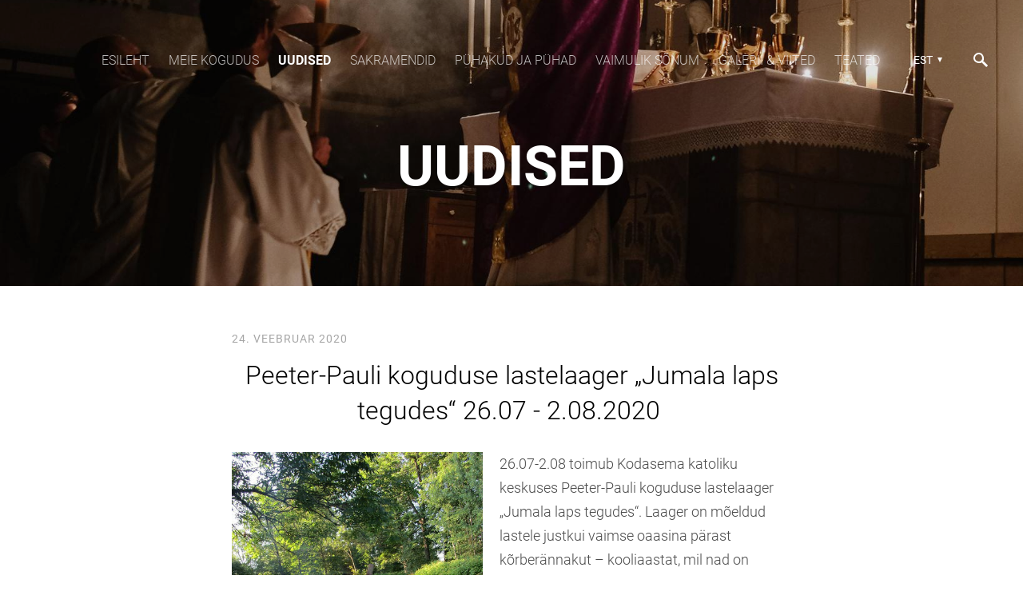

--- FILE ---
content_type: text/html; charset=utf-8
request_url: https://www.google.com/recaptcha/api2/anchor?ar=1&k=6LfuuQAVAAAAAN7sQtqgWu6Q6kt_AXbEllVWOrHk&co=aHR0cHM6Ly9uZWl0c2ltYWFyamEuZWU6NDQz&hl=en&v=TkacYOdEJbdB_JjX802TMer9&size=invisible&sa=vg_comment&anchor-ms=20000&execute-ms=15000&cb=tfl235qxlkkc
body_size: 45058
content:
<!DOCTYPE HTML><html dir="ltr" lang="en"><head><meta http-equiv="Content-Type" content="text/html; charset=UTF-8">
<meta http-equiv="X-UA-Compatible" content="IE=edge">
<title>reCAPTCHA</title>
<style type="text/css">
/* cyrillic-ext */
@font-face {
  font-family: 'Roboto';
  font-style: normal;
  font-weight: 400;
  src: url(//fonts.gstatic.com/s/roboto/v18/KFOmCnqEu92Fr1Mu72xKKTU1Kvnz.woff2) format('woff2');
  unicode-range: U+0460-052F, U+1C80-1C8A, U+20B4, U+2DE0-2DFF, U+A640-A69F, U+FE2E-FE2F;
}
/* cyrillic */
@font-face {
  font-family: 'Roboto';
  font-style: normal;
  font-weight: 400;
  src: url(//fonts.gstatic.com/s/roboto/v18/KFOmCnqEu92Fr1Mu5mxKKTU1Kvnz.woff2) format('woff2');
  unicode-range: U+0301, U+0400-045F, U+0490-0491, U+04B0-04B1, U+2116;
}
/* greek-ext */
@font-face {
  font-family: 'Roboto';
  font-style: normal;
  font-weight: 400;
  src: url(//fonts.gstatic.com/s/roboto/v18/KFOmCnqEu92Fr1Mu7mxKKTU1Kvnz.woff2) format('woff2');
  unicode-range: U+1F00-1FFF;
}
/* greek */
@font-face {
  font-family: 'Roboto';
  font-style: normal;
  font-weight: 400;
  src: url(//fonts.gstatic.com/s/roboto/v18/KFOmCnqEu92Fr1Mu4WxKKTU1Kvnz.woff2) format('woff2');
  unicode-range: U+0370-0377, U+037A-037F, U+0384-038A, U+038C, U+038E-03A1, U+03A3-03FF;
}
/* vietnamese */
@font-face {
  font-family: 'Roboto';
  font-style: normal;
  font-weight: 400;
  src: url(//fonts.gstatic.com/s/roboto/v18/KFOmCnqEu92Fr1Mu7WxKKTU1Kvnz.woff2) format('woff2');
  unicode-range: U+0102-0103, U+0110-0111, U+0128-0129, U+0168-0169, U+01A0-01A1, U+01AF-01B0, U+0300-0301, U+0303-0304, U+0308-0309, U+0323, U+0329, U+1EA0-1EF9, U+20AB;
}
/* latin-ext */
@font-face {
  font-family: 'Roboto';
  font-style: normal;
  font-weight: 400;
  src: url(//fonts.gstatic.com/s/roboto/v18/KFOmCnqEu92Fr1Mu7GxKKTU1Kvnz.woff2) format('woff2');
  unicode-range: U+0100-02BA, U+02BD-02C5, U+02C7-02CC, U+02CE-02D7, U+02DD-02FF, U+0304, U+0308, U+0329, U+1D00-1DBF, U+1E00-1E9F, U+1EF2-1EFF, U+2020, U+20A0-20AB, U+20AD-20C0, U+2113, U+2C60-2C7F, U+A720-A7FF;
}
/* latin */
@font-face {
  font-family: 'Roboto';
  font-style: normal;
  font-weight: 400;
  src: url(//fonts.gstatic.com/s/roboto/v18/KFOmCnqEu92Fr1Mu4mxKKTU1Kg.woff2) format('woff2');
  unicode-range: U+0000-00FF, U+0131, U+0152-0153, U+02BB-02BC, U+02C6, U+02DA, U+02DC, U+0304, U+0308, U+0329, U+2000-206F, U+20AC, U+2122, U+2191, U+2193, U+2212, U+2215, U+FEFF, U+FFFD;
}
/* cyrillic-ext */
@font-face {
  font-family: 'Roboto';
  font-style: normal;
  font-weight: 500;
  src: url(//fonts.gstatic.com/s/roboto/v18/KFOlCnqEu92Fr1MmEU9fCRc4AMP6lbBP.woff2) format('woff2');
  unicode-range: U+0460-052F, U+1C80-1C8A, U+20B4, U+2DE0-2DFF, U+A640-A69F, U+FE2E-FE2F;
}
/* cyrillic */
@font-face {
  font-family: 'Roboto';
  font-style: normal;
  font-weight: 500;
  src: url(//fonts.gstatic.com/s/roboto/v18/KFOlCnqEu92Fr1MmEU9fABc4AMP6lbBP.woff2) format('woff2');
  unicode-range: U+0301, U+0400-045F, U+0490-0491, U+04B0-04B1, U+2116;
}
/* greek-ext */
@font-face {
  font-family: 'Roboto';
  font-style: normal;
  font-weight: 500;
  src: url(//fonts.gstatic.com/s/roboto/v18/KFOlCnqEu92Fr1MmEU9fCBc4AMP6lbBP.woff2) format('woff2');
  unicode-range: U+1F00-1FFF;
}
/* greek */
@font-face {
  font-family: 'Roboto';
  font-style: normal;
  font-weight: 500;
  src: url(//fonts.gstatic.com/s/roboto/v18/KFOlCnqEu92Fr1MmEU9fBxc4AMP6lbBP.woff2) format('woff2');
  unicode-range: U+0370-0377, U+037A-037F, U+0384-038A, U+038C, U+038E-03A1, U+03A3-03FF;
}
/* vietnamese */
@font-face {
  font-family: 'Roboto';
  font-style: normal;
  font-weight: 500;
  src: url(//fonts.gstatic.com/s/roboto/v18/KFOlCnqEu92Fr1MmEU9fCxc4AMP6lbBP.woff2) format('woff2');
  unicode-range: U+0102-0103, U+0110-0111, U+0128-0129, U+0168-0169, U+01A0-01A1, U+01AF-01B0, U+0300-0301, U+0303-0304, U+0308-0309, U+0323, U+0329, U+1EA0-1EF9, U+20AB;
}
/* latin-ext */
@font-face {
  font-family: 'Roboto';
  font-style: normal;
  font-weight: 500;
  src: url(//fonts.gstatic.com/s/roboto/v18/KFOlCnqEu92Fr1MmEU9fChc4AMP6lbBP.woff2) format('woff2');
  unicode-range: U+0100-02BA, U+02BD-02C5, U+02C7-02CC, U+02CE-02D7, U+02DD-02FF, U+0304, U+0308, U+0329, U+1D00-1DBF, U+1E00-1E9F, U+1EF2-1EFF, U+2020, U+20A0-20AB, U+20AD-20C0, U+2113, U+2C60-2C7F, U+A720-A7FF;
}
/* latin */
@font-face {
  font-family: 'Roboto';
  font-style: normal;
  font-weight: 500;
  src: url(//fonts.gstatic.com/s/roboto/v18/KFOlCnqEu92Fr1MmEU9fBBc4AMP6lQ.woff2) format('woff2');
  unicode-range: U+0000-00FF, U+0131, U+0152-0153, U+02BB-02BC, U+02C6, U+02DA, U+02DC, U+0304, U+0308, U+0329, U+2000-206F, U+20AC, U+2122, U+2191, U+2193, U+2212, U+2215, U+FEFF, U+FFFD;
}
/* cyrillic-ext */
@font-face {
  font-family: 'Roboto';
  font-style: normal;
  font-weight: 900;
  src: url(//fonts.gstatic.com/s/roboto/v18/KFOlCnqEu92Fr1MmYUtfCRc4AMP6lbBP.woff2) format('woff2');
  unicode-range: U+0460-052F, U+1C80-1C8A, U+20B4, U+2DE0-2DFF, U+A640-A69F, U+FE2E-FE2F;
}
/* cyrillic */
@font-face {
  font-family: 'Roboto';
  font-style: normal;
  font-weight: 900;
  src: url(//fonts.gstatic.com/s/roboto/v18/KFOlCnqEu92Fr1MmYUtfABc4AMP6lbBP.woff2) format('woff2');
  unicode-range: U+0301, U+0400-045F, U+0490-0491, U+04B0-04B1, U+2116;
}
/* greek-ext */
@font-face {
  font-family: 'Roboto';
  font-style: normal;
  font-weight: 900;
  src: url(//fonts.gstatic.com/s/roboto/v18/KFOlCnqEu92Fr1MmYUtfCBc4AMP6lbBP.woff2) format('woff2');
  unicode-range: U+1F00-1FFF;
}
/* greek */
@font-face {
  font-family: 'Roboto';
  font-style: normal;
  font-weight: 900;
  src: url(//fonts.gstatic.com/s/roboto/v18/KFOlCnqEu92Fr1MmYUtfBxc4AMP6lbBP.woff2) format('woff2');
  unicode-range: U+0370-0377, U+037A-037F, U+0384-038A, U+038C, U+038E-03A1, U+03A3-03FF;
}
/* vietnamese */
@font-face {
  font-family: 'Roboto';
  font-style: normal;
  font-weight: 900;
  src: url(//fonts.gstatic.com/s/roboto/v18/KFOlCnqEu92Fr1MmYUtfCxc4AMP6lbBP.woff2) format('woff2');
  unicode-range: U+0102-0103, U+0110-0111, U+0128-0129, U+0168-0169, U+01A0-01A1, U+01AF-01B0, U+0300-0301, U+0303-0304, U+0308-0309, U+0323, U+0329, U+1EA0-1EF9, U+20AB;
}
/* latin-ext */
@font-face {
  font-family: 'Roboto';
  font-style: normal;
  font-weight: 900;
  src: url(//fonts.gstatic.com/s/roboto/v18/KFOlCnqEu92Fr1MmYUtfChc4AMP6lbBP.woff2) format('woff2');
  unicode-range: U+0100-02BA, U+02BD-02C5, U+02C7-02CC, U+02CE-02D7, U+02DD-02FF, U+0304, U+0308, U+0329, U+1D00-1DBF, U+1E00-1E9F, U+1EF2-1EFF, U+2020, U+20A0-20AB, U+20AD-20C0, U+2113, U+2C60-2C7F, U+A720-A7FF;
}
/* latin */
@font-face {
  font-family: 'Roboto';
  font-style: normal;
  font-weight: 900;
  src: url(//fonts.gstatic.com/s/roboto/v18/KFOlCnqEu92Fr1MmYUtfBBc4AMP6lQ.woff2) format('woff2');
  unicode-range: U+0000-00FF, U+0131, U+0152-0153, U+02BB-02BC, U+02C6, U+02DA, U+02DC, U+0304, U+0308, U+0329, U+2000-206F, U+20AC, U+2122, U+2191, U+2193, U+2212, U+2215, U+FEFF, U+FFFD;
}

</style>
<link rel="stylesheet" type="text/css" href="https://www.gstatic.com/recaptcha/releases/TkacYOdEJbdB_JjX802TMer9/styles__ltr.css">
<script nonce="wZ63GBVTugZX6DENotH9fw" type="text/javascript">window['__recaptcha_api'] = 'https://www.google.com/recaptcha/api2/';</script>
<script type="text/javascript" src="https://www.gstatic.com/recaptcha/releases/TkacYOdEJbdB_JjX802TMer9/recaptcha__en.js" nonce="wZ63GBVTugZX6DENotH9fw">
      
    </script></head>
<body><div id="rc-anchor-alert" class="rc-anchor-alert"></div>
<input type="hidden" id="recaptcha-token" value="[base64]">
<script type="text/javascript" nonce="wZ63GBVTugZX6DENotH9fw">
      recaptcha.anchor.Main.init("[\x22ainput\x22,[\x22bgdata\x22,\x22\x22,\[base64]/[base64]/[base64]/[base64]/[base64]/[base64]/[base64]/[base64]/bmV3IFVbVl0oa1swXSk6bj09Mj9uZXcgVVtWXShrWzBdLGtbMV0pOm49PTM/bmV3IFVbVl0oa1swXSxrWzFdLGtbMl0pOm49PTQ/[base64]/WSh6LnN1YnN0cmluZygzKSxoLGMsSixLLHcsbCxlKTpaeSh6LGgpfSxqSD1TLnJlcXVlc3RJZGxlQ2FsbGJhY2s/[base64]/[base64]/MjU1Ono/NToyKSlyZXR1cm4gZmFsc2U7cmV0dXJuIShoLkQ9KChjPShoLmRIPUosWCh6PzQzMjoxMyxoKSksYSgxMyxoLGguVCksaC5nKS5wdXNoKFtWaixjLHo/[base64]/[base64]\x22,\[base64]\\u003d\x22,\x22WksUZRpRw6o0ZSHDqn4cw67DhcKCdUgxYsK/F8K+GjJFwrTCqWxRVBlSJcKVwrnDkBA0wqJfw6p7FGnDiEjCvcKVMMK+wpTDvsOzwofDlcO/[base64]/[base64]/CksKqwoNjw4MBwpNAw4zDhXnCiWDDk17DrcKZw77DiTB1wqdDd8KzFcKoBcO6wqbCo8K5ecKbwr9rO3xAOcKzEcOcw6wLwoZ7Y8K1woAVbCVWw7prVsKUwqcuw5XDi3t/[base64]/w5/DvH5+w67CtsKywpPDmcOgwr3CiELDlCZRw6vCjQHCm8K0JkgTw5fDsMKbA1LCqcKJw6oYF0rDmGrCoMKxwovCrw8vwqLCjgLCqsOVw7oUwpARw4vDjh0zIsK7w7jDqFw9G8O6a8KxKSPDlMKyRhbCn8KDw6MVwpcQMyLClMO/wqMRc8O/wq4qT8OTRcOSIsO2LRFcw48VwqdEw4XDh1zDnQ/CssO9woXCscKxE8Kjw7HCtjHDl8OYUcO9UlE7MAgENMKkwoPCnAw/w7/[base64]/DnMKmwpUMwpTCtWoEw6hCw5bCiFDCssOdw5rCgMOgMsOuNcOLBMOSM8Krw4cGasKvw6/DlUNOfcOjaMKgSMODE8O9XTvCmMKTwpcfdCTCohvDk8Oqw6PCrAQQwqddwrbCmy7Ct05uwozDv8K8w5/DtnhSw6tqBcK8FMOjwrsEa8KVKRtFw6PCtzTDosKywpcWBsKOGAg5wqUDwrwjKxzDrXUGw7cJw6Zhw6/CjUvDt29Mw5/DoBYnNC3DlENOw67CsH7DklvDlsO6bUA7w6bCuxzDgkzDqcKBw7bCj8OBw7NdwplqMwTDgUhPw5bDu8KlIMKfwq/CpcO4wokBEcOwEcKSwp5yw7N0fjERbi/DjsOYw5XDtSzCjmfDilPDmmwFdlE2Qi3CkcKjQGwow7HCkMKlwrBaIcOowppUfhzClHEaw7/CpsOjw5XDjnADQz/[base64]/[base64]/CgcKQw5RNAsKuS1bCnEJxw5F5wpnDqMKFbsOtwpDDucK9woHCsFpIw6LCqMK3Lw7Dj8Ouw6NcKsOAEA8Hf8KhXsOswp/Ds3oMZcODasO+wp7CgR/CisKPZcOrEV7CsMK4ZMOGw5UDX3tFd8K3ZMOpw5bCoMO3wpFieMK0VMKVw41jw5vDrcK7NWfDiTwYwoZWCW1qw6bDvQjClMOlR3FDwo0MNFfDlsOxwqzCnMO+wqnCnMO/woPDsyswwrfCjGvCj8KmwoYGWTLDnsOFwoXCusKlwqQYw5fDhBIOcjjDhw/CqGYIVFLDmiEpwoPCrSAwPcOcXGUUX8OcwrTDqsOawrHDhAUIHMKlB8K9YMORw40oB8KmLMKBwqHDvVrCocO0wop4w4TDtmIzNSfCq8O3wponRWMMwod0w6sCEcKnw7zCtzlOw7AcbVHDlsK8wq9WwpnDusOEWMKlVnVcCDUjVsKQwqXDlMKpawM/w4M1w5TCs8Ocw4krwqvDrwEbwpLCrifDh1rDqcKUwqkSw6LDjcOBwqhawpzDusOvw43DscOKY8O0dGTDkmsKwoDCmsKVwpxiwrvCmMOYw7w6BznDoMOrwo0/[base64]/DqksHF8KkRV5rw7HCucOsw4/DgsKvX1bDomN4LcOvLcOpc8Oyw4Y/[base64]/bn3Ct2hKw7fCr1DDmMK2bsKJdMKoJDXCj8KcDETDlxRoesKvaMKmw7sBw40cABFlw4x9w7ETEMObEcO/w5QlPsOfwpjDusKFIVRuw7BGwrDDiwtZw7zDicKGKyrDuMKgw4gTF8OTMMOjw5LDqsOeGMKWWCJIwrYtGMOKcMKYw7/DtyFPwqJDFWVHwojDi8K7DsOkw5gow7LDp8K3wq/CqzhQH8KmQcOhDDTDjHbClMOGwoPDmcKbwrPCi8O+An0fwpY9FHd3SMOlJz3CucOhD8KMT8KFw7rDtjbDhx00wot6w4UdwpTDtmdJD8OQwqrDq15Gw6N5HcK0wqvCl8Knw4N/[base64]/Ds8KLMghbwplUwrp3ORNuXMKXUBjDk8Orw5zChMKZwoDDqsO9wqjCtxvCjcOoCArCgCxTNmtFwq3DqcOCIsKaKMKZNX3DiMK9w4kSTsK+N21YWcKrf8K2cgbCmULDq8Ovwq/Do8OffcOUw53DssKZw5bDu0k5wrgtwqgLG14UeUBlwpjDimDCslfCqCjDqB3DgWnDsCvDmMKAw6YMclPCm0c5W8OQwrIxwrfDnMKSwpI/[base64]/[base64]/[base64]/Co2Rnw6sNDWppw6LDp8K0wrbCr2DDqylqWMKAC8OQwqTDg8Orw44NHkp/[base64]/woFzM8OpUQpBwo/[base64]/DigfDh8KASUfCuVXCkcKse8K5wrvDtsObw6NOw6vCpycmQG/CksK/woXDgyvDvMKiwpc5CMOYDsK8dsKjwqY1w6HDgHvDhUXCv3XDmxrDhAnDiMOIwo93wr7CucOfwrlFwpJywrktwrZRw7nDgsKvVgjDvBLCgSTCncOqV8OjTcK3IcOqTsOeJMKqNSJ9bgPCsMKVDMOCwo8ELToAPcOwwoBoIsOvf8O0LsKiw4TDjsOcwrkWScOyIB/CqwPDmE7ClWjCpm9hwqARYC0fD8KiwqTDhyTDqAITwpTCsVvDvsKxfcKZwqVfwrnDi8KnwoQSwqLDjcKcw5F7w5dywoDDp8OQw4fDgA3DvQnCmcOSazvCnsKtUcO1wonCmnTDlMOCw6ZWasKowrQGUMOBKsKJw5UmB8K1wrDDpcOsRGvChk/DuAU5wqNRDkx/Kh7Cq37Cs8OpJhBzw44ewrFEw6zDjcKWw7woIMK+w5RZwroxwrfCng3Di1HCqsOyw5nCrFTDhMOmwq/CvCHCssO0S8KkExHCmDjCoQbDt8OAAAZaw5HDkcOFw6pkfBVOwpHDk1zDkMKJVxHClsO+w5bCnMK0wrTChsKlwpswwovCr0LChA3CnVnDrsO7KUzDrMKGBcO2RcODFVVzw4PCvEPDuCcVw4fCkMOWwqhSPcKOCgJXPsKew7UxwpHCmMO6AMKrdwlnwo/[base64]/[base64]/wqtmEsOWwqEUPcKgXhV0w4XCtsO/wq3DjQk1b3F1QcKCw53DvjR+wqUBT8OOwpR3XsKFwq/DoGtywq1Awp9TwqcIwqnChnnCuMKkOA3Cm2vDlsOhS3TCosKqOUHCjsOLJB0iw73Dq0rDhcOYC8Kse0vCh8ONw4/DjsKHwo/[base64]/DmcO5w4VBw4Egw5vCsWrDixBROcOIwovCscKtNjJRVcKzw4B9wqXDvknCh8KeQEosw7Zhwr9+cMOdERotPMO8CMOSwqDCgz9Xw65Rwq/DjDkSwqw/w4vDmcKfQcKOw73DhiNDw7trOm15w4nDj8Kpw6nDi8KcXwvDt2vCjsKiWwEpOmzDiMKfKsOpUhBIKQQ3Mn7DuMOKRlwODglowo3DjhnDiMKsw7x4w6bCuGY6woIRwo4tSn7DtcO5AsO1wq/[base64]/EgTCsR3CpDxqEcOyFmzDgsKNdMKSYizDhcOIGMOvBX/[base64]/DpBDDr8O4wrvChcKAwojDhcO1wo7Dj0rDssOxw75EezBhw6DCvMKOw4LDmxEeGSvCuHRgWMKlasOGw5bDlMKLwoNRwrlqI8KKeyHCviHDpBrCp8KSIMO0w5U9K8O7aMO9wrrClsO4OMKRTsKGw6jDvF9tHsKcVR7CjkDDv1bDk28Qw7MqWV/DpMKDwpXDusKOI8KLWMK9ZsKFPsOqMVdiw6IIcXchwrPCgMOOHDrDrsKHKcOlwo8zw6EgQMOLwpTDjcKgOcOjBCbDjsK3EhVMf0PCu00yw5gwwoLDgsKRSMK4bMKVwrNYwrcWBVZdHQ/DusOlwrDDhMKYaUVoMcOTJgYNw7p6GX0hGcOWH8OsIwLCsGDCizZ/wp7CtnHDkCfCsmZ+w75baQs0JMKTcMKiEh1EDBN9BsK4wp7Cii3CkcO4wpPDpmzCqMOpw4s+ECXCgMK6UsO2eUZvwopewrPCl8OZwr7CsMK6wqRbQcOIw6RnTsOlPQNqVGDCtVfDkz/DpcKrwrTCrsO7wq3CgxsEEMKjSS/DicKLwqQzEzPDgkfDl03DvcKywqbDu8Opw5ddLhTClxfCpR86IsKaw7zDjXDChTvCqEE3QcOdwrBxOD01MsKzw4U/w4TCrMOTw4cuw6XDigk5w73DvwLCo8Oywq5SbhzDvi3CmyXDoxzDlsKlwoZ7woLDk3RRUcOnaz/Dl0hoQiTConPDnsOpw6fCmMOqwp7DuBHCjVwNfcOpwo3Ck8O9W8Kjw6Rwwq7Dr8Kcwo91wpgXw7Z8GsOiwr1haMOew6s8w5xmQ8KHw7Fvw47DvA1ewqTDqcKuYivCpDp/[base64]/DvVXCk8OPwr7DqsO6fgNbw7bCpVzCoMOORW7DrcOTIMOwwqvDnCfDlcO9JcO0JU3Ds1hsw7DDn8KhTcOuwqTClMKzw7/DmQotw67CmT4Yw79Mw7RTw5XChcKoJGzDgAtVbwxUVX1BbsO/[base64]/[base64]/DmG/DlsKnwqfCjwBaIH3DqcOoXCwmB8KHOyg7wq7DnhLCssKvL3PCh8OCJcOEw5zCjcOnw7DDksK+wobDkElBwocyIcKzw4czwpxTwrnCkSHDpsOldh/[base64]/CpsKfw5bDpSRuwrlqw4vCkcKLPsKCW8KYC8OHF8O+J8Ovw7DDuD/CtW3Dri9rKcKUw5vChsOJwqTDqcKcZsOcwrnDuRNmGxbCh3rDoCMZXsKHw4jDi3fDmmQzS8Ogw75+wpVQcB/DtEsbRcKywqnCpcOGwpxcU8ODWsK/[base64]/[base64]/[base64]/UcKNwpg/w4FtwoTCl1ZqwroFw5fCjyI1XUE5XHXCqsK0IsK9QC5Qw4x0c8KWwoMkbsOzwqA7w5fCkGIgcsKVJG12JMOidWrCkS/CvcOKQDfDpywPwopJexIcw7/DhBTCqUlVCVcjw7DDlzNNwrB/w5J0w7h5OMKJw6PDtlnDi8OTw53DjMO2w59EEMOGwrcrw44DwoAbTsOFI8Oow5LCh8Kzw67Cmn3CoMOhw5vDkcK/w6JXRWgZwpfCmkTDksOfZ0t9e8ORaBVGw4LCmsO3w77DvDhewoRnw6d9woHDrMKLLnUFw7DDocOzX8O6w61OOS7Cu8OMEyEHw7dKQcK/wqXDjjDCjFXCt8OtM23DnsORw4fDu8O2aEPCncOsw6MdemzCr8K7wrJ2wrrCkhNfQGXDkwLClcOOUyrCj8KbMXFrJsOdAcKsCcOhwrskw5zCmGt3B8KtO8OUHsOCMcK9QTTChHXCp1fDscK2IcOYG8KIw7hva8KMacO/[base64]/[base64]/[base64]/[base64]/CtW8cw5TCqcOHwoEOFsKtecKrw4QCw4xhw4PDpsKPwoBpA3tCaMKJWAIBw71RwrZufDt4eBbCqFjCocKHw7hFCSsbw4TCqMKbw584wqPDhMKewqdLGcOAV0nClRMNSzHDni/DgsK8wqhLwr4PLzVlw4TClgY0BFxlRcKWw6XDgBDDjcKTMMOADANKeWXCn03CnsO1w4HDnTDCiMKpRcKFw5ETw4/Dh8O9w7NYJMOZGsOTw6rCsy1VDRnDoivCrmnDvcKeeMO/DXMnw59/[base64]/CpgB6f3rDvMOCw5TCvMOIwrPChMKNwo7DqB/DnhVhwrVVw63DncKuwqLDp8O2wpPClCnCocKbdEkjSXZYw6DDiGrDhsKQLsKlWcKhw5bDjcOwDMO/wprCgnzDncKGX8OxPQnDnA0fwqVRw4V/SsK3wrPCthApwqEOCj5AwrDCuE7DucKxdMOjw7jDsw4mejzDnTRlRErDrnNHw7sKQcOqwoFLSMKwwrobwqs+McK2I8K1w7XDpMKjw4gOBl/Cn13Cm0cId34Dw6I+worCjcKbw5oVRcONw4rClC3DnTPDlHXCjcK3wo1Ow7XDgsOmb8OtNMKcw6s6w70OJk/[base64]/[base64]/DsG/DncOlDsKwOhUvEMOvF8O2AHvCqjnDs0oSOMKzw5LDvsOTwrbCjVHDl8K/w77CukHCqyB0w71tw5YGwrp2w57DlcKmw5TDt8OiwoxmYjc0DVjCl8Oxw64pUsKOQ08Fwqczwr3DucOwwpU6w7EHwpLCrsKvwoHCisOZw5J4PX/DtxXCriMqw749w45aw5XDmEA8wp4racKADsOtwoTClVcPVsKhY8OwwoRHw7tbw5Y7w4rDgFMiwoNvMjpmecOid8KBwojDrVpIBcOHAnFKCjVKVTE8w7/[base64]/ZRtLw73ClMKBwo4rVlHCul/CtQonfwdow5fCmsOuwqPCqcK0W8Kjw7DDuGoQGMKMwrZcwoLCrMKoDEzCvcONw57CuyVAw4PChFFUwqMrPMKBw4R6BsOdaMKtK8O6DsOhw63DrznCmcOHXHQQFlLDksO6TMOLNkM+BzArw4tMwoREWMOnw7kSRxRnP8O8TMOaw5DCuSPCnMODw6bCrj/DgWrDosK/A8KtwrFBccOaAMOqaA3DgMO4wp/[base64]/DsgDDu2/[base64]/djLCl3DCmsKuwoplcxwYOEDCmEnChljCpMKvcMOwwpvClw1/wq7Cs8K7EsKiM8KswqJ4OsONRmslOsOxwpxjDXxCO8KvwoBNTHUUw43DoGtFw4/[base64]/DtsOLw7HCn37DoSHDssOgcsKxGw1kZ1PDnh/DtcK+P15aTB5XP2TChSlZfFMAw7fDlcKDPMKyOBcawqbDhSfDghLChMK5w6DDigh3ccKuwrpUT8K1clDCgAvChsKpwp5RwonCs0/ChMKnZl0hw6TCm8OuQ8OnR8O7wpzDpBDCkio0DGfCo8Onw6fCoMKoQinDkcOhwpXDtFxwVDbCgMODRsOjK1PCtMKJBMOxN0zDgsOuA8KIUSzDhcKkbsOgw7Mrw6pCwpPCgcOXNMKyw7knw5JxUEHCs8O/aMKIwqnCtMOZwqFkw4PCksOEW28/wqbDqsOwwqtSw5HDnsKNw4sEwqvCt3bDnmh2Kj92w4sVwqHCi13CuRbCpjpBS0cJcsOkIcKmw7bCim/[base64]/CoMOja23CpyLDshIZwqV1LMORw4ZRwoDCqgl2w53DpcOdwqNeG8OJwp/Cs3DDlMKbw5R2WjQ7wrbCpMOewp3CiWUiR1tJB3XClcOrw7PCjMONw4AJw7gGw5fCksKdw5RLdWfCl2TDgEJ6fXPDtcKIEsKdH0xYw7PDpmMnWAjCgMKmwpM2JcOvdyAmOWBswrJgwqjCi8OQw6vDtjAXw5fCpMOgw6/CmBQragFAwrPDi2N9wrwkTMK/c8OtAhEzw4HDk8KdXxdwOh3Cp8OEGQHCscOcKB5oYwsBw5pAdHvDmMOwQ8K9wqB7wr7DjsKReG/Cg29ibyJRP8Kjw5/DkEPCqcOuw4E6d1hvwoZMXsKRb8O5woBiTnIFbMKYwo8THG8gAgzDvUDDnMOXJMOGw6Upw7h6ZcOPw4ApD8OrwpkdPBbDmcKjcsOVw4fDksOswrLCiXHDlsORw5Q9L8OlT8OcTAPCnjjCvMKcKFLDo8KXO8KYPVXDkcOwCBY1w4/DtsKsJ8OQHkHCpS3DtMKvwpfDhGVLen4LwqQGwp8Ew7nCkX7DpcK6wp/DnjIMLAE/w44cWBUYIxfCuMOPa8OpKRQwFmfClMKpAHXDhcOOeXDDrMO9J8OXwo98wqYAXkjCucKIwr3Do8OGw6fDocK9w4nDhcKGw5zCg8OiUcKVTyDDkjHCn8OOeMK/w68bZHQSF3XCpxcGLD7ChWx4wrYgWRJ9FMKvwqfCv8OgwoDCrU/DglzCkiZbWsOqJcK2wr1IYT3CiGsEw6ZVwqLCsX1Mwp7CiyLDvy0YAxjDtDzDtxIgw58JTcOrM8KQDUDDuMOvwr3DjMKZwqvDocO3AsK5SsKGwptLwpTDhsKWw5A4wr/DscKnE3vCrScrwqTDuTXCnHfCosKrwrsWworCsnnClwtABsOgw6zCusO9HR/CicOSwroKw53CoBbCr8OhX8OpwoHDncKkwp4PHMOzFsONwr3DhhnCqMOawo/DvFTDkxgjZ8OAZcKyQcO7w7QLwrDDmgs4FMKsw63Du0wGP8KRwpHDg8OwI8KAw4/DvsO8w4dRSnVRwpolJcKbw73DnDkewrbDvEvClljDmsKPw5oNS8KIwoMICk9Gw5/DhCp4X0UQWcKVfcOdaCzComnCu3kDOxwWw5jCq2RTA8KPD8O3SAPDklx7A8KNw6EAS8Ohwp1SAsKxwrDCjXtQb3dNNB0vI8OSw4LDgMKwTMKyw7RWwpzCgADCuHVgw7vCryPDjcKhwoYCwo3Cjk7CsxNqwqkmwrbDvSorw4cuw73CknbCsChONl1WUy14wr/CjcOZDMK1ZzItSsO/w4XCusOXw63DtMOzwqMwBQ3DnCYLw7AXQMKFwrHCkU/[base64]/ClcKrw5HCqhQfYcKCecOjNQ3Cvg/[base64]/DvCJoIsKUw4HClTpbD1PDsijCpcKuwoQgwq5ZchxFUcKlwpVzw6Fkw69KVzxGfsKwwoESw6nCnsKJcsOxYXwkb8KrPkhlVj/Dp8OrFcOzEcOVCsKMw43ClcO2w5ZBwqF9w7zCiDVgcFp6wqnDk8Kiw6tvw70uYXkpw5LDlmbDscOuQUrCq8Odw5XCkAPCnW/Dn8KXCMOMXcO4R8KrwrRLwpBNG2/CisO7XsOdGRJ4bsKuAsKhw4/CjsOsw61BS0TCrMOWwq1Jb8KMw7jCs3vDnUJ3wo1ww4opworClFJMw5DDvivDl8OeeHs0HlIMw6/DoUwdw65lHTIFBBlcwrVrw4zCvkLDmCbCjXZBw5cewrUTw5V9UMKgPGfDiHDDlMKywrVSFE0ow7/CoS03ccO3cMKoAMOEPGYCAsKoKxsMwqY1woN/VMK+wpPCi8KSA8OdwrTDvWhaL1PDm1zDr8KmYGHCv8OfVCl6I8KowqszIQLDtnDCohDDpcKqIF7ClsOpwokmPBs6KH7DkQfDk8ORIShVw5xWLnjDu8K4wpVGw5ERIsKcw7Mgw4/CgcO0w4RNNXBOCDHDhMKZThXClsKuwqjCvMKVw5NAKsOKTi9HShHCl8KJwohxLk7DpMK/[base64]/DslEdPRcSwoPDt8OwA097WsKNTcOjw4UlwrPCpcO9w6FCIwgUL0xoT8O7bsKvecKcBzfDvXHDpFDClXx+CA8hwpk6OH3DrXs+BcKnwos3ScKCw4pkwrVLwp3CsMK6wrvDlxjDpkvDtRp7w602wpHDsMOuw7PCliUAw6fDkHHCosKLw4Bgw7nCi0/CthVTdGwCZSzCg8KxwpRvwozDsDfDlMOGwqgLw5bDv8K7AcK7bcORGxzCpCoFw4fDtsKgwq3DmcOYQcO/Kh1AwqJlCxnDrMOpwrM/wp/DqE/CoUvDi8O4JcOrwoQrwo9NQF/DtUrDlSsULSLCnyLDocOYAGnCjmZlwpHChsOBwqrDjW1rw4VRCETCgSlpw6bDjMOKX8OPYz4qBEnCoXjChMOnwrzDrMOEwpDDucOxw5N7w7fCusKkUgVhwqRBwrnCnHHDicOkwpZ/RsO0wrEHCsKvwrtdw68OAFzDosKLCMOLV8OFwrHDrsOVwrl7Sn8kw47Dq2RfVVvCi8OzZjBswprDo8Kbwq8ee8OSMmNiK8KcGcKhwpbCj8K2XMKBwoDDrsKRZMKPJ8O1QixcwrUtYjs/HcOMO3lqfhvCl8Kqw7QWbFd2OMKqw4HCizFFDkVHQ8Kew4TCm8OOwo/[base64]/DjFnDlcOsw6zDqmR2QMOCw4XCicONTcOIw7AhwqfCqsKKTMK0Y8KMw6TDt8OdZWkhwo17PsO8RMKtw6/DpMKxSWUzQMOXX8OUw5FVwpbDnMO4ecKpfMKCW3LDjMK4w69PSsK9FQJPK8Oew59MwqMrZ8ODOsKJwoBjw7dFwofDsMOsBjDDrsOVw6oKKQvCg8KgKsO/[base64]/[base64]/DgCrCp8OiJRnDgnDDoxHDnmHDjcKdBsOCQsOHw4rDq8ODeFHCt8O4w7gwbW/Dl8OcZcKHdcOSQcOvcmzDkA3CsSXDtS80DnAccF4Ew7MYw7vCpBHCh8KDYnY0GT3DncKow5wIw4VUYT7CqMO/wr/ChsOAwrfCowDDucOPw4Mfwr/DusKOw5hrAw7DnMKEccKQJ8O+VsKnV8Opc8KHKVh9fyrDk17DmMO2EVfCt8K6wqvCv8ONwqrDpC3CtDVHw4LChAZ0R3DDliEjw4/ChT/DnhYeIw7DgBwmEsKQwrVgLXzCj8KjNMO0wrrDksKDw67DrMKYwpAbwqMBwqfClhUmFElqe8KZwrJNw5Afw7cswq/[base64]/[base64]/[base64]/Dhw9Qw65URMObwo/DlGkrwoV8wozDkVnDsgASw4XDjEfDrAdIMsKFPB/ChVJ3HcKlGnZ8JMKsDsKTalDDkhzDr8Oub3p0w49Gwoc9EcKSw5PCisKyWEzCgcObw6wZwqsbwpo8cQXCs8OlwoI0wrfDtQfCiTjCmcOTHcKjZDBjW21/w4HDlSkbwpLDn8KbwoLDpRpKOknCpsOKNMKJwqRwSGQYb8OgNMOJGRFgTVXDgMO3cG19wr1GwrsaAsOQw5rCsMOrSsOFw6YzYMO8wo7Cm3vDvjRpFlJ2DcKvw64vw7wqYVMswqDDo2vCscKlDsKaaRXCqMKUw6kRw6E1cMOgFVLDugHCusOow5QPXMKBayQSw5/CjsKpw4Jpw5HDucKWDcOuEUlCwotwfV5dwpMuw6vCuy3DqgDCvMK0wrbDusKjVjzCmMKdSkNzw6jCuSEgwqM/SAVPwpXDrsOJwrHDu8KBUMKmwqDCv8OdVsOdecOOW8KMw6kMdcK4EMKZDsKtOEvCoCvCh3jCnsKLOwXCrcOiWX/DmMKmEsKjZ8OHRsOEwrHCny7DpsOww5M3DcKhd8O8GkUUc8Ohw5/[base64]/[base64]/CuMO1w7Ubwr3Dm8OBNsK/wrvCgxPCtG1lwpDDv8O1w6fDgFLDjMObwrPCucOBL8KXOMKTQcKuwozDisO5XcKMw6vCq8O7wpc4ZknDqF7DnF51w5BFJ8OnwodgCsOGw6grbsK2XMOIwpwbw6hEWxPCsMKKH2nDrRDCh0PCuMKQCMKHwpVQwpvCmjdCFkwgw5d5woMYRsKSJHHDtxJDQU3DucOqw5k/ZcO9TcKpwqRcVcOiw5A1HnQHw4HDnMKONwDChcOiwrTCncKUdyMIw41pHUBXOSnDlBdBYAdUwojDiWQ9VlhCF8OEwqPDrsKPwpvDi3w5NADCj8KODsOABMOLw7fCkz0Iw5c0WHrCnnsQwoPDnyAywrHCjBvDrsO7SsKtwoUjw7pBw4QEwoRAwrV/w5DCimoBXcOFWsOUJj3DhTbCriV+cT4jw5gPwpBNwpNuw4R4wpXCmsKlfcOkwqvCiThBw61qwpvChjpzwr5sw43CnsO2MAfCmTlvN8OCwq9kw50Cw4bDs0LDmcKqw6saJUh3wrABw65UwqgUN1QwwrPDqMKgDcOkw6HCrXE/wpQ4QhZrw4jDlsK2wrVPw5vDlzw6w5HDojp4C8OpfcOSw7PCvHBFw6jDi24JRHHCmTwlw7Iww4TDjC1awpgyFA/CvcKFwqTCvHTDqsOvwrAHdsKubsK5WT4kwobDhAzCqsK1YwZjTAoYYwnCkh59a2gDw6wRWzIZesKswp0Two3CuMO8w43DlcOcITwuwoTCssOGFwAbw6XDgkA5aMKLIFA8WSjDmcOqw7XCrcKAf8KqD18uw4VtfCzDn8OPSk/DscKnWsKkLHXCqsKOcBgZa8KmUHDCgcKXb8KZwoPDmwALw4jDk0w5eMO2JMK5QF0ewrXDlC9+w4oIDxApMH5TCcKPaXcHw4cRw5HChVUqdSTDriXCgMKdQUAUw6Bfwqs4H8OCKFJew7jDj8KGw44Vw4/[base64]/DjMKvXQBdVVJcwrZWH3vDpcOsQMK/[base64]/[base64]/DpzojEynCq3lBBMOrwoQTAGRJTD7DmcKUElF6wpnDqhfDg8Ktw7wPEG7DgcOPP17Duz1HW8KaTWQNw4LDmGHCvcKZw6Rvw40AC8O2dU/Cl8KzwrRtQG3DrsKJcCzDlcKTQcOJwpvCgBd4wq7CoEVjw6cvEsO1Fk/[base64]/DlxMTZWsCwobCqcKdwqciwr/CkcO7BxLCqmbCscKDKsOyw4TCjEHCicO9TsO7GMOVTERWw6dlZsKaCsOdE8KRw7XDuxXDgcOCw4AWBMKzPRnDkR9ewqUlFcK5HXkYcsO7wooAWRrCijXDnSLClVLCgGZRw7U6w5rDh0DCqDwXw7JCw5/CuUjDp8ODEALCm0/Dl8KEwqPCocK4TFbDksKmwr5/wpDDmMO6w6fCsz8XL2xfwohUwrp3Vy/CiRkNw6LCgsO/[base64]/ChXXDqMKLasOLf3xVUcKAShXCrMOiT8Ohw5RbRMOtTGDCmn1zZcKawqrDlnnChMK6BAwYBRvCoR9Uwpc1Z8K1w6TDmgptwoI4w6fDjSbClk/CoErDqMOCw55YIcKfQ8Ogw54tw4HDkhnDmcOPw7nDrcO2UMOHZcOHMxAKwr3CrWbCmxHDi2xxw6NFwqLCs8OKw7UYO8KURMOZw4nDuMKxdMKNwofChlfCgVzCuRnCq39zwpt/[base64]/[base64]/DlTJhC33DshVMw7bDuwbCvsKdwrPDrzTCjsOdw6Z8w78rwrhawoXDtsOJw5TCpxxpHBtyTxsJwqzDgcOgwo3Cu8Knw6jDt1vCthVrVQJuaMK/JmLDtjcdw7DCh8KmKMOPwrpRO8KQwrXCk8K4wpcDw7/DncOow7PDncKkSMKTbmfDnMKywpLDpWDDhGnDr8OowqfDoicOw7siw6wawpzDj8OYIDdqf1nDisKbOzbCl8Oow5bDm1IPw7rDj0jDgMKlwq/Cuk/[base64]/CjsOlwpgmdClzw4jDqjUYYD7Chn8ENMK/A18Hw7/CrzLCqnkGw6Jqw611EyvDj8KGBVcTLDpew6fDrBx1wqHDlcK5XwfDv8KNw7DDtmzDimHCscK6wpHCs8Krw6ogR8OqwpLCrmTCs17CqHzDsClgwpdOw6fDjQvDqhps\x22],null,[\x22conf\x22,null,\x226LfuuQAVAAAAAN7sQtqgWu6Q6kt_AXbEllVWOrHk\x22,0,null,null,null,0,[21,125,63,73,95,87,41,43,42,83,102,105,109,121],[7668936,285],0,null,null,null,null,0,null,0,null,700,1,null,0,\[base64]/tzcYADoGZWF6dTZkEg4Iiv2INxgAOgVNZklJNBoZCAMSFR0U8JfjNw7/vqUGGcSdCRmc4owCGQ\\u003d\\u003d\x22,0,0,null,null,1,null,0,1],\x22https://neitsimaarja.ee:443\x22,null,[3,1,1],null,null,null,1,3600,[\x22https://www.google.com/intl/en/policies/privacy/\x22,\x22https://www.google.com/intl/en/policies/terms/\x22],\x22TebZ76JONw5lE3VOPRnLQ1l4cHeuNcqaJmu8XeNtAu4\\u003d\x22,1,0,null,1,1763531859285,0,0,[29,135,12],null,[192,82,79],\x22RC-vi6rZCZAGkzkXA\x22,null,null,null,null,null,\x220dAFcWeA6MpzHqzxZsPcPcN97ftB4DJ2nYblSpiQrMyH18rOzQTUfSaZUN2T4C2AuUWRUiHKttK8wPdQu-Cev8khBVHcPxhMoMTw\x22,1763614659331]");
    </script></body></html>